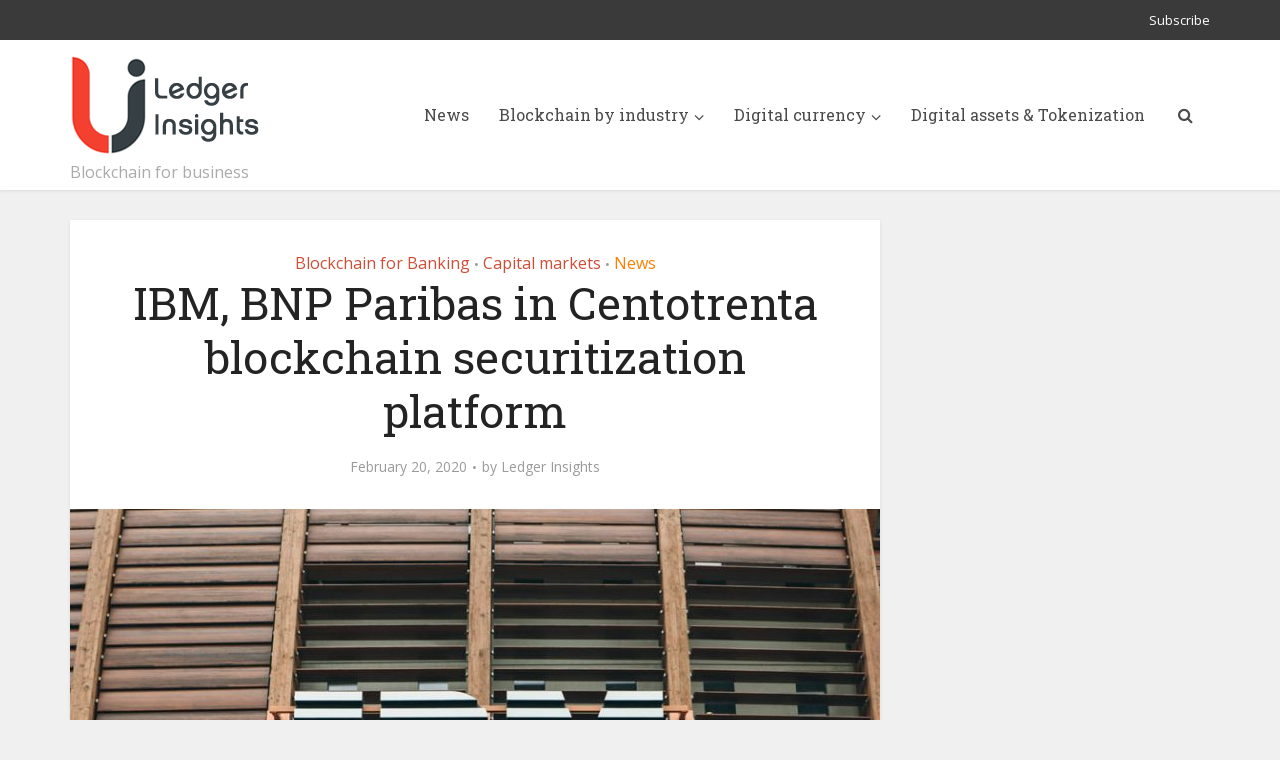

--- FILE ---
content_type: text/html; charset=UTF-8
request_url: https://www.ledgerinsights.com/blockchain-securitization-ibm-bnp-paribas-centotrenta/
body_size: 14194
content:
<!DOCTYPE html>
<html lang="en-US" class="no-js no-svg">

<head>

<meta http-equiv="Content-Type" content="text/html; charset=UTF-8" />
<meta name="viewport" content="user-scalable=yes, width=device-width, initial-scale=1.0, maximum-scale=1, minimum-scale=1">
<link rel="profile" href="https://gmpg.org/xfn/11" />
<!-- Google Tag Manager -->
<script>(function(w,d,s,l,i){w[l]=w[l]||[];w[l].push({'gtm.start':
new Date().getTime(),event:'gtm.js'});var f=d.getElementsByTagName(s)[0],
j=d.createElement(s),dl=l!='dataLayer'?'&l='+l:'';j.async=true;j.src=
'https://www.googletagmanager.com/gtm.js?id='+i+dl;f.parentNode.insertBefore(j,f);
})(window,document,'script','dataLayer','GTM-W7SMZ5Q');</script>
<!-- End Google Tag Manager -->

<meta name='robots' content='index, follow, max-image-preview:large, max-snippet:-1, max-video-preview:-1' />

	<!-- This site is optimized with the Yoast SEO plugin v26.7 - https://yoast.com/wordpress/plugins/seo/ -->
	<title>IBM, BNP Paribas in Centotrenta blockchain securitization platform - Ledger Insights - blockchain for enterprise</title>
	<meta name="description" content="Today it was announced IBM&#039;s enterprise blockchain is being used in a new platform for securitizing credit. Italian firm Centotrenta Servicing has built a" />
	<link rel="canonical" href="https://www.ledgerinsights.com/blockchain-securitization-ibm-bnp-paribas-centotrenta/" />
	<meta property="og:locale" content="en_US" />
	<meta property="og:type" content="article" />
	<meta property="og:title" content="IBM, BNP Paribas in Centotrenta blockchain securitization platform - Ledger Insights - blockchain for enterprise" />
	<meta property="og:description" content="Today it was announced IBM&#039;s enterprise blockchain is being used in a new platform for securitizing credit. Italian firm Centotrenta Servicing has built a" />
	<meta property="og:url" content="https://www.ledgerinsights.com/blockchain-securitization-ibm-bnp-paribas-centotrenta/" />
	<meta property="og:site_name" content="Ledger Insights - blockchain for enterprise" />
	<meta property="article:published_time" content="2020-02-20T14:44:12+00:00" />
	<meta property="article:modified_time" content="2024-01-22T11:59:39+00:00" />
	<meta property="og:image" content="https://www.ledgerinsights.com/wp-content/uploads/2020/02/IBM.5.jpg" />
	<meta property="og:image:width" content="850" />
	<meta property="og:image:height" content="550" />
	<meta property="og:image:type" content="image/jpeg" />
	<meta name="author" content="Ledger Insights" />
	<meta name="twitter:card" content="summary_large_image" />
	<meta name="twitter:creator" content="@LedgerInsights" />
	<meta name="twitter:site" content="@LedgerInsights" />
	<meta name="twitter:label1" content="Written by" />
	<meta name="twitter:data1" content="Ledger Insights" />
	<meta name="twitter:label2" content="Est. reading time" />
	<meta name="twitter:data2" content="3 minutes" />
	<script type="application/ld+json" class="yoast-schema-graph">{"@context":"https://schema.org","@graph":[{"@type":"Article","@id":"https://www.ledgerinsights.com/blockchain-securitization-ibm-bnp-paribas-centotrenta/#article","isPartOf":{"@id":"https://www.ledgerinsights.com/blockchain-securitization-ibm-bnp-paribas-centotrenta/"},"author":{"name":"Ledger Insights","@id":"https://www.ledgerinsights.com/#/schema/person/4a0bc2226855b3c05bd4ac1f546a846c"},"headline":"IBM, BNP Paribas in Centotrenta blockchain securitization platform","datePublished":"2020-02-20T14:44:12+00:00","dateModified":"2024-01-22T11:59:39+00:00","mainEntityOfPage":{"@id":"https://www.ledgerinsights.com/blockchain-securitization-ibm-bnp-paribas-centotrenta/"},"wordCount":477,"publisher":{"@id":"https://www.ledgerinsights.com/#organization"},"image":{"@id":"https://www.ledgerinsights.com/blockchain-securitization-ibm-bnp-paribas-centotrenta/#primaryimage"},"thumbnailUrl":"https://www.ledgerinsights.com/wp-content/uploads/2020/02/IBM.5.jpg","keywords":["asset backed securities","BNP Paribas","centotrenta servicing","IBM","securitization","tokenization"],"articleSection":["Blockchain for Banking","Capital markets","News"],"inLanguage":"en-US","copyrightYear":"2020","copyrightHolder":{"@id":"https://www.ledgerinsights.com/#organization"}},{"@type":"WebPage","@id":"https://www.ledgerinsights.com/blockchain-securitization-ibm-bnp-paribas-centotrenta/","url":"https://www.ledgerinsights.com/blockchain-securitization-ibm-bnp-paribas-centotrenta/","name":"IBM, BNP Paribas in Centotrenta blockchain securitization platform - Ledger Insights - blockchain for enterprise","isPartOf":{"@id":"https://www.ledgerinsights.com/#website"},"primaryImageOfPage":{"@id":"https://www.ledgerinsights.com/blockchain-securitization-ibm-bnp-paribas-centotrenta/#primaryimage"},"image":{"@id":"https://www.ledgerinsights.com/blockchain-securitization-ibm-bnp-paribas-centotrenta/#primaryimage"},"thumbnailUrl":"https://www.ledgerinsights.com/wp-content/uploads/2020/02/IBM.5.jpg","datePublished":"2020-02-20T14:44:12+00:00","dateModified":"2024-01-22T11:59:39+00:00","description":"Today it was announced IBM's enterprise blockchain is being used in a new platform for securitizing credit. Italian firm Centotrenta Servicing has built a","breadcrumb":{"@id":"https://www.ledgerinsights.com/blockchain-securitization-ibm-bnp-paribas-centotrenta/#breadcrumb"},"inLanguage":"en-US","potentialAction":[{"@type":"ReadAction","target":["https://www.ledgerinsights.com/blockchain-securitization-ibm-bnp-paribas-centotrenta/"]}]},{"@type":"ImageObject","inLanguage":"en-US","@id":"https://www.ledgerinsights.com/blockchain-securitization-ibm-bnp-paribas-centotrenta/#primaryimage","url":"https://www.ledgerinsights.com/wp-content/uploads/2020/02/IBM.5.jpg","contentUrl":"https://www.ledgerinsights.com/wp-content/uploads/2020/02/IBM.5.jpg","width":850,"height":550,"caption":"IBM"},{"@type":"BreadcrumbList","@id":"https://www.ledgerinsights.com/blockchain-securitization-ibm-bnp-paribas-centotrenta/#breadcrumb","itemListElement":[{"@type":"ListItem","position":1,"name":"Home","item":"https://ledgerinsights.com/"},{"@type":"ListItem","position":2,"name":"News","item":"https://www.ledgerinsights.com/news/"},{"@type":"ListItem","position":3,"name":"IBM, BNP Paribas in Centotrenta blockchain securitization platform"}]},{"@type":"WebSite","@id":"https://www.ledgerinsights.com/#website","url":"https://www.ledgerinsights.com/","name":"Ledger Insights - blockchain for enterprise","description":"Blockchain for business","publisher":{"@id":"https://www.ledgerinsights.com/#organization"},"potentialAction":[{"@type":"SearchAction","target":{"@type":"EntryPoint","urlTemplate":"https://www.ledgerinsights.com/?s={search_term_string}"},"query-input":{"@type":"PropertyValueSpecification","valueRequired":true,"valueName":"search_term_string"}}],"inLanguage":"en-US"},{"@type":"Organization","@id":"https://www.ledgerinsights.com/#organization","name":"Ledger Insights","url":"https://www.ledgerinsights.com/","logo":{"@type":"ImageObject","inLanguage":"en-US","@id":"https://www.ledgerinsights.com/#/schema/logo/image/","url":"https://www.ledgerinsights.com/wp-content/uploads/2018/01/LI-notagline2-1.png","contentUrl":"https://www.ledgerinsights.com/wp-content/uploads/2018/01/LI-notagline2-1.png","width":190,"height":100,"caption":"Ledger Insights"},"image":{"@id":"https://www.ledgerinsights.com/#/schema/logo/image/"},"sameAs":["https://x.com/LedgerInsights"]},{"@type":"Person","@id":"https://www.ledgerinsights.com/#/schema/person/4a0bc2226855b3c05bd4ac1f546a846c","name":"Ledger Insights","image":{"@type":"ImageObject","inLanguage":"en-US","@id":"https://www.ledgerinsights.com/#/schema/person/image/","url":"https://secure.gravatar.com/avatar/005e8ab43a67f9d24818de5b9d2c6b050159880f12b8f3e09a2e403ee86c2fc8?s=96&d=mm&r=g","contentUrl":"https://secure.gravatar.com/avatar/005e8ab43a67f9d24818de5b9d2c6b050159880f12b8f3e09a2e403ee86c2fc8?s=96&d=mm&r=g","caption":"Ledger Insights"},"url":"https://www.ledgerinsights.com/author/staff1/"}]}</script>
	<!-- / Yoast SEO plugin. -->


<link rel='dns-prefetch' href='//fonts.googleapis.com' />
<link rel="alternate" type="application/rss+xml" title="Ledger Insights - blockchain for enterprise &raquo; Feed" href="https://www.ledgerinsights.com/feed/" />
<link rel="alternate" type="application/rss+xml" title="Ledger Insights - blockchain for enterprise &raquo; Comments Feed" href="https://www.ledgerinsights.com/comments/feed/" />
<link rel="alternate" title="oEmbed (JSON)" type="application/json+oembed" href="https://www.ledgerinsights.com/wp-json/oembed/1.0/embed?url=https%3A%2F%2Fwww.ledgerinsights.com%2Fblockchain-securitization-ibm-bnp-paribas-centotrenta%2F" />
<link rel="alternate" title="oEmbed (XML)" type="text/xml+oembed" href="https://www.ledgerinsights.com/wp-json/oembed/1.0/embed?url=https%3A%2F%2Fwww.ledgerinsights.com%2Fblockchain-securitization-ibm-bnp-paribas-centotrenta%2F&#038;format=xml" />
<style id='wp-img-auto-sizes-contain-inline-css' type='text/css'>
img:is([sizes=auto i],[sizes^="auto," i]){contain-intrinsic-size:3000px 1500px}
/*# sourceURL=wp-img-auto-sizes-contain-inline-css */
</style>
<style id='wp-block-library-inline-css' type='text/css'>
:root{--wp-block-synced-color:#7a00df;--wp-block-synced-color--rgb:122,0,223;--wp-bound-block-color:var(--wp-block-synced-color);--wp-editor-canvas-background:#ddd;--wp-admin-theme-color:#007cba;--wp-admin-theme-color--rgb:0,124,186;--wp-admin-theme-color-darker-10:#006ba1;--wp-admin-theme-color-darker-10--rgb:0,107,160.5;--wp-admin-theme-color-darker-20:#005a87;--wp-admin-theme-color-darker-20--rgb:0,90,135;--wp-admin-border-width-focus:2px}@media (min-resolution:192dpi){:root{--wp-admin-border-width-focus:1.5px}}.wp-element-button{cursor:pointer}:root .has-very-light-gray-background-color{background-color:#eee}:root .has-very-dark-gray-background-color{background-color:#313131}:root .has-very-light-gray-color{color:#eee}:root .has-very-dark-gray-color{color:#313131}:root .has-vivid-green-cyan-to-vivid-cyan-blue-gradient-background{background:linear-gradient(135deg,#00d084,#0693e3)}:root .has-purple-crush-gradient-background{background:linear-gradient(135deg,#34e2e4,#4721fb 50%,#ab1dfe)}:root .has-hazy-dawn-gradient-background{background:linear-gradient(135deg,#faaca8,#dad0ec)}:root .has-subdued-olive-gradient-background{background:linear-gradient(135deg,#fafae1,#67a671)}:root .has-atomic-cream-gradient-background{background:linear-gradient(135deg,#fdd79a,#004a59)}:root .has-nightshade-gradient-background{background:linear-gradient(135deg,#330968,#31cdcf)}:root .has-midnight-gradient-background{background:linear-gradient(135deg,#020381,#2874fc)}:root{--wp--preset--font-size--normal:16px;--wp--preset--font-size--huge:42px}.has-regular-font-size{font-size:1em}.has-larger-font-size{font-size:2.625em}.has-normal-font-size{font-size:var(--wp--preset--font-size--normal)}.has-huge-font-size{font-size:var(--wp--preset--font-size--huge)}.has-text-align-center{text-align:center}.has-text-align-left{text-align:left}.has-text-align-right{text-align:right}.has-fit-text{white-space:nowrap!important}#end-resizable-editor-section{display:none}.aligncenter{clear:both}.items-justified-left{justify-content:flex-start}.items-justified-center{justify-content:center}.items-justified-right{justify-content:flex-end}.items-justified-space-between{justify-content:space-between}.screen-reader-text{border:0;clip-path:inset(50%);height:1px;margin:-1px;overflow:hidden;padding:0;position:absolute;width:1px;word-wrap:normal!important}.screen-reader-text:focus{background-color:#ddd;clip-path:none;color:#444;display:block;font-size:1em;height:auto;left:5px;line-height:normal;padding:15px 23px 14px;text-decoration:none;top:5px;width:auto;z-index:100000}html :where(.has-border-color){border-style:solid}html :where([style*=border-top-color]){border-top-style:solid}html :where([style*=border-right-color]){border-right-style:solid}html :where([style*=border-bottom-color]){border-bottom-style:solid}html :where([style*=border-left-color]){border-left-style:solid}html :where([style*=border-width]){border-style:solid}html :where([style*=border-top-width]){border-top-style:solid}html :where([style*=border-right-width]){border-right-style:solid}html :where([style*=border-bottom-width]){border-bottom-style:solid}html :where([style*=border-left-width]){border-left-style:solid}html :where(img[class*=wp-image-]){height:auto;max-width:100%}:where(figure){margin:0 0 1em}html :where(.is-position-sticky){--wp-admin--admin-bar--position-offset:var(--wp-admin--admin-bar--height,0px)}@media screen and (max-width:600px){html :where(.is-position-sticky){--wp-admin--admin-bar--position-offset:0px}}

/*# sourceURL=wp-block-library-inline-css */
</style><style id='wp-block-image-inline-css' type='text/css'>
.wp-block-image>a,.wp-block-image>figure>a{display:inline-block}.wp-block-image img{box-sizing:border-box;height:auto;max-width:100%;vertical-align:bottom}@media not (prefers-reduced-motion){.wp-block-image img.hide{visibility:hidden}.wp-block-image img.show{animation:show-content-image .4s}}.wp-block-image[style*=border-radius] img,.wp-block-image[style*=border-radius]>a{border-radius:inherit}.wp-block-image.has-custom-border img{box-sizing:border-box}.wp-block-image.aligncenter{text-align:center}.wp-block-image.alignfull>a,.wp-block-image.alignwide>a{width:100%}.wp-block-image.alignfull img,.wp-block-image.alignwide img{height:auto;width:100%}.wp-block-image .aligncenter,.wp-block-image .alignleft,.wp-block-image .alignright,.wp-block-image.aligncenter,.wp-block-image.alignleft,.wp-block-image.alignright{display:table}.wp-block-image .aligncenter>figcaption,.wp-block-image .alignleft>figcaption,.wp-block-image .alignright>figcaption,.wp-block-image.aligncenter>figcaption,.wp-block-image.alignleft>figcaption,.wp-block-image.alignright>figcaption{caption-side:bottom;display:table-caption}.wp-block-image .alignleft{float:left;margin:.5em 1em .5em 0}.wp-block-image .alignright{float:right;margin:.5em 0 .5em 1em}.wp-block-image .aligncenter{margin-left:auto;margin-right:auto}.wp-block-image :where(figcaption){margin-bottom:1em;margin-top:.5em}.wp-block-image.is-style-circle-mask img{border-radius:9999px}@supports ((-webkit-mask-image:none) or (mask-image:none)) or (-webkit-mask-image:none){.wp-block-image.is-style-circle-mask img{border-radius:0;-webkit-mask-image:url('data:image/svg+xml;utf8,<svg viewBox="0 0 100 100" xmlns="http://www.w3.org/2000/svg"><circle cx="50" cy="50" r="50"/></svg>');mask-image:url('data:image/svg+xml;utf8,<svg viewBox="0 0 100 100" xmlns="http://www.w3.org/2000/svg"><circle cx="50" cy="50" r="50"/></svg>');mask-mode:alpha;-webkit-mask-position:center;mask-position:center;-webkit-mask-repeat:no-repeat;mask-repeat:no-repeat;-webkit-mask-size:contain;mask-size:contain}}:root :where(.wp-block-image.is-style-rounded img,.wp-block-image .is-style-rounded img){border-radius:9999px}.wp-block-image figure{margin:0}.wp-lightbox-container{display:flex;flex-direction:column;position:relative}.wp-lightbox-container img{cursor:zoom-in}.wp-lightbox-container img:hover+button{opacity:1}.wp-lightbox-container button{align-items:center;backdrop-filter:blur(16px) saturate(180%);background-color:#5a5a5a40;border:none;border-radius:4px;cursor:zoom-in;display:flex;height:20px;justify-content:center;opacity:0;padding:0;position:absolute;right:16px;text-align:center;top:16px;width:20px;z-index:100}@media not (prefers-reduced-motion){.wp-lightbox-container button{transition:opacity .2s ease}}.wp-lightbox-container button:focus-visible{outline:3px auto #5a5a5a40;outline:3px auto -webkit-focus-ring-color;outline-offset:3px}.wp-lightbox-container button:hover{cursor:pointer;opacity:1}.wp-lightbox-container button:focus{opacity:1}.wp-lightbox-container button:focus,.wp-lightbox-container button:hover,.wp-lightbox-container button:not(:hover):not(:active):not(.has-background){background-color:#5a5a5a40;border:none}.wp-lightbox-overlay{box-sizing:border-box;cursor:zoom-out;height:100vh;left:0;overflow:hidden;position:fixed;top:0;visibility:hidden;width:100%;z-index:100000}.wp-lightbox-overlay .close-button{align-items:center;cursor:pointer;display:flex;justify-content:center;min-height:40px;min-width:40px;padding:0;position:absolute;right:calc(env(safe-area-inset-right) + 16px);top:calc(env(safe-area-inset-top) + 16px);z-index:5000000}.wp-lightbox-overlay .close-button:focus,.wp-lightbox-overlay .close-button:hover,.wp-lightbox-overlay .close-button:not(:hover):not(:active):not(.has-background){background:none;border:none}.wp-lightbox-overlay .lightbox-image-container{height:var(--wp--lightbox-container-height);left:50%;overflow:hidden;position:absolute;top:50%;transform:translate(-50%,-50%);transform-origin:top left;width:var(--wp--lightbox-container-width);z-index:9999999999}.wp-lightbox-overlay .wp-block-image{align-items:center;box-sizing:border-box;display:flex;height:100%;justify-content:center;margin:0;position:relative;transform-origin:0 0;width:100%;z-index:3000000}.wp-lightbox-overlay .wp-block-image img{height:var(--wp--lightbox-image-height);min-height:var(--wp--lightbox-image-height);min-width:var(--wp--lightbox-image-width);width:var(--wp--lightbox-image-width)}.wp-lightbox-overlay .wp-block-image figcaption{display:none}.wp-lightbox-overlay button{background:none;border:none}.wp-lightbox-overlay .scrim{background-color:#fff;height:100%;opacity:.9;position:absolute;width:100%;z-index:2000000}.wp-lightbox-overlay.active{visibility:visible}@media not (prefers-reduced-motion){.wp-lightbox-overlay.active{animation:turn-on-visibility .25s both}.wp-lightbox-overlay.active img{animation:turn-on-visibility .35s both}.wp-lightbox-overlay.show-closing-animation:not(.active){animation:turn-off-visibility .35s both}.wp-lightbox-overlay.show-closing-animation:not(.active) img{animation:turn-off-visibility .25s both}.wp-lightbox-overlay.zoom.active{animation:none;opacity:1;visibility:visible}.wp-lightbox-overlay.zoom.active .lightbox-image-container{animation:lightbox-zoom-in .4s}.wp-lightbox-overlay.zoom.active .lightbox-image-container img{animation:none}.wp-lightbox-overlay.zoom.active .scrim{animation:turn-on-visibility .4s forwards}.wp-lightbox-overlay.zoom.show-closing-animation:not(.active){animation:none}.wp-lightbox-overlay.zoom.show-closing-animation:not(.active) .lightbox-image-container{animation:lightbox-zoom-out .4s}.wp-lightbox-overlay.zoom.show-closing-animation:not(.active) .lightbox-image-container img{animation:none}.wp-lightbox-overlay.zoom.show-closing-animation:not(.active) .scrim{animation:turn-off-visibility .4s forwards}}@keyframes show-content-image{0%{visibility:hidden}99%{visibility:hidden}to{visibility:visible}}@keyframes turn-on-visibility{0%{opacity:0}to{opacity:1}}@keyframes turn-off-visibility{0%{opacity:1;visibility:visible}99%{opacity:0;visibility:visible}to{opacity:0;visibility:hidden}}@keyframes lightbox-zoom-in{0%{transform:translate(calc((-100vw + var(--wp--lightbox-scrollbar-width))/2 + var(--wp--lightbox-initial-left-position)),calc(-50vh + var(--wp--lightbox-initial-top-position))) scale(var(--wp--lightbox-scale))}to{transform:translate(-50%,-50%) scale(1)}}@keyframes lightbox-zoom-out{0%{transform:translate(-50%,-50%) scale(1);visibility:visible}99%{visibility:visible}to{transform:translate(calc((-100vw + var(--wp--lightbox-scrollbar-width))/2 + var(--wp--lightbox-initial-left-position)),calc(-50vh + var(--wp--lightbox-initial-top-position))) scale(var(--wp--lightbox-scale));visibility:hidden}}
/*# sourceURL=https://www.ledgerinsights.com/wp-includes/blocks/image/style.min.css */
</style>
<style id='wp-block-columns-inline-css' type='text/css'>
.wp-block-columns{box-sizing:border-box;display:flex;flex-wrap:wrap!important}@media (min-width:782px){.wp-block-columns{flex-wrap:nowrap!important}}.wp-block-columns{align-items:normal!important}.wp-block-columns.are-vertically-aligned-top{align-items:flex-start}.wp-block-columns.are-vertically-aligned-center{align-items:center}.wp-block-columns.are-vertically-aligned-bottom{align-items:flex-end}@media (max-width:781px){.wp-block-columns:not(.is-not-stacked-on-mobile)>.wp-block-column{flex-basis:100%!important}}@media (min-width:782px){.wp-block-columns:not(.is-not-stacked-on-mobile)>.wp-block-column{flex-basis:0;flex-grow:1}.wp-block-columns:not(.is-not-stacked-on-mobile)>.wp-block-column[style*=flex-basis]{flex-grow:0}}.wp-block-columns.is-not-stacked-on-mobile{flex-wrap:nowrap!important}.wp-block-columns.is-not-stacked-on-mobile>.wp-block-column{flex-basis:0;flex-grow:1}.wp-block-columns.is-not-stacked-on-mobile>.wp-block-column[style*=flex-basis]{flex-grow:0}:where(.wp-block-columns){margin-bottom:1.75em}:where(.wp-block-columns.has-background){padding:1.25em 2.375em}.wp-block-column{flex-grow:1;min-width:0;overflow-wrap:break-word;word-break:break-word}.wp-block-column.is-vertically-aligned-top{align-self:flex-start}.wp-block-column.is-vertically-aligned-center{align-self:center}.wp-block-column.is-vertically-aligned-bottom{align-self:flex-end}.wp-block-column.is-vertically-aligned-stretch{align-self:stretch}.wp-block-column.is-vertically-aligned-bottom,.wp-block-column.is-vertically-aligned-center,.wp-block-column.is-vertically-aligned-top{width:100%}
/*# sourceURL=https://www.ledgerinsights.com/wp-includes/blocks/columns/style.min.css */
</style>
<style id='wp-block-paragraph-inline-css' type='text/css'>
.is-small-text{font-size:.875em}.is-regular-text{font-size:1em}.is-large-text{font-size:2.25em}.is-larger-text{font-size:3em}.has-drop-cap:not(:focus):first-letter{float:left;font-size:8.4em;font-style:normal;font-weight:100;line-height:.68;margin:.05em .1em 0 0;text-transform:uppercase}body.rtl .has-drop-cap:not(:focus):first-letter{float:none;margin-left:.1em}p.has-drop-cap.has-background{overflow:hidden}:root :where(p.has-background){padding:1.25em 2.375em}:where(p.has-text-color:not(.has-link-color)) a{color:inherit}p.has-text-align-left[style*="writing-mode:vertical-lr"],p.has-text-align-right[style*="writing-mode:vertical-rl"]{rotate:180deg}
/*# sourceURL=https://www.ledgerinsights.com/wp-includes/blocks/paragraph/style.min.css */
</style>
<style id='global-styles-inline-css' type='text/css'>
:root{--wp--preset--aspect-ratio--square: 1;--wp--preset--aspect-ratio--4-3: 4/3;--wp--preset--aspect-ratio--3-4: 3/4;--wp--preset--aspect-ratio--3-2: 3/2;--wp--preset--aspect-ratio--2-3: 2/3;--wp--preset--aspect-ratio--16-9: 16/9;--wp--preset--aspect-ratio--9-16: 9/16;--wp--preset--color--black: #000000;--wp--preset--color--cyan-bluish-gray: #abb8c3;--wp--preset--color--white: #ffffff;--wp--preset--color--pale-pink: #f78da7;--wp--preset--color--vivid-red: #cf2e2e;--wp--preset--color--luminous-vivid-orange: #ff6900;--wp--preset--color--luminous-vivid-amber: #fcb900;--wp--preset--color--light-green-cyan: #7bdcb5;--wp--preset--color--vivid-green-cyan: #00d084;--wp--preset--color--pale-cyan-blue: #8ed1fc;--wp--preset--color--vivid-cyan-blue: #0693e3;--wp--preset--color--vivid-purple: #9b51e0;--wp--preset--color--vce-acc: #cf4d35;--wp--preset--color--vce-meta: #9b9b9b;--wp--preset--color--vce-txt: #444444;--wp--preset--color--vce-bg: #ffffff;--wp--preset--color--vce-cat-0: ;--wp--preset--color--vce-cat-41: #ff7f00;--wp--preset--color--vce-cat-42: #a8006d;--wp--preset--color--vce-cat-43: #900c3e;--wp--preset--color--vce-cat-7: #ffc300;--wp--preset--color--vce-cat-44: #f4402f;--wp--preset--color--vce-cat-45: #f4402f;--wp--preset--color--vce-cat-46: #c70039;--wp--preset--color--vce-cat-47: #900c3e;--wp--preset--gradient--vivid-cyan-blue-to-vivid-purple: linear-gradient(135deg,rgb(6,147,227) 0%,rgb(155,81,224) 100%);--wp--preset--gradient--light-green-cyan-to-vivid-green-cyan: linear-gradient(135deg,rgb(122,220,180) 0%,rgb(0,208,130) 100%);--wp--preset--gradient--luminous-vivid-amber-to-luminous-vivid-orange: linear-gradient(135deg,rgb(252,185,0) 0%,rgb(255,105,0) 100%);--wp--preset--gradient--luminous-vivid-orange-to-vivid-red: linear-gradient(135deg,rgb(255,105,0) 0%,rgb(207,46,46) 100%);--wp--preset--gradient--very-light-gray-to-cyan-bluish-gray: linear-gradient(135deg,rgb(238,238,238) 0%,rgb(169,184,195) 100%);--wp--preset--gradient--cool-to-warm-spectrum: linear-gradient(135deg,rgb(74,234,220) 0%,rgb(151,120,209) 20%,rgb(207,42,186) 40%,rgb(238,44,130) 60%,rgb(251,105,98) 80%,rgb(254,248,76) 100%);--wp--preset--gradient--blush-light-purple: linear-gradient(135deg,rgb(255,206,236) 0%,rgb(152,150,240) 100%);--wp--preset--gradient--blush-bordeaux: linear-gradient(135deg,rgb(254,205,165) 0%,rgb(254,45,45) 50%,rgb(107,0,62) 100%);--wp--preset--gradient--luminous-dusk: linear-gradient(135deg,rgb(255,203,112) 0%,rgb(199,81,192) 50%,rgb(65,88,208) 100%);--wp--preset--gradient--pale-ocean: linear-gradient(135deg,rgb(255,245,203) 0%,rgb(182,227,212) 50%,rgb(51,167,181) 100%);--wp--preset--gradient--electric-grass: linear-gradient(135deg,rgb(202,248,128) 0%,rgb(113,206,126) 100%);--wp--preset--gradient--midnight: linear-gradient(135deg,rgb(2,3,129) 0%,rgb(40,116,252) 100%);--wp--preset--font-size--small: 13px;--wp--preset--font-size--medium: 20px;--wp--preset--font-size--large: 21px;--wp--preset--font-size--x-large: 42px;--wp--preset--font-size--normal: 16px;--wp--preset--font-size--huge: 28px;--wp--preset--spacing--20: 0.44rem;--wp--preset--spacing--30: 0.67rem;--wp--preset--spacing--40: 1rem;--wp--preset--spacing--50: 1.5rem;--wp--preset--spacing--60: 2.25rem;--wp--preset--spacing--70: 3.38rem;--wp--preset--spacing--80: 5.06rem;--wp--preset--shadow--natural: 6px 6px 9px rgba(0, 0, 0, 0.2);--wp--preset--shadow--deep: 12px 12px 50px rgba(0, 0, 0, 0.4);--wp--preset--shadow--sharp: 6px 6px 0px rgba(0, 0, 0, 0.2);--wp--preset--shadow--outlined: 6px 6px 0px -3px rgb(255, 255, 255), 6px 6px rgb(0, 0, 0);--wp--preset--shadow--crisp: 6px 6px 0px rgb(0, 0, 0);}:root :where(.is-layout-flow) > :first-child{margin-block-start: 0;}:root :where(.is-layout-flow) > :last-child{margin-block-end: 0;}:root :where(.is-layout-flow) > *{margin-block-start: 24px;margin-block-end: 0;}:root :where(.is-layout-constrained) > :first-child{margin-block-start: 0;}:root :where(.is-layout-constrained) > :last-child{margin-block-end: 0;}:root :where(.is-layout-constrained) > *{margin-block-start: 24px;margin-block-end: 0;}:root :where(.is-layout-flex){gap: 24px;}:root :where(.is-layout-grid){gap: 24px;}body .is-layout-flex{display: flex;}.is-layout-flex{flex-wrap: wrap;align-items: center;}.is-layout-flex > :is(*, div){margin: 0;}body .is-layout-grid{display: grid;}.is-layout-grid > :is(*, div){margin: 0;}.has-black-color{color: var(--wp--preset--color--black) !important;}.has-cyan-bluish-gray-color{color: var(--wp--preset--color--cyan-bluish-gray) !important;}.has-white-color{color: var(--wp--preset--color--white) !important;}.has-pale-pink-color{color: var(--wp--preset--color--pale-pink) !important;}.has-vivid-red-color{color: var(--wp--preset--color--vivid-red) !important;}.has-luminous-vivid-orange-color{color: var(--wp--preset--color--luminous-vivid-orange) !important;}.has-luminous-vivid-amber-color{color: var(--wp--preset--color--luminous-vivid-amber) !important;}.has-light-green-cyan-color{color: var(--wp--preset--color--light-green-cyan) !important;}.has-vivid-green-cyan-color{color: var(--wp--preset--color--vivid-green-cyan) !important;}.has-pale-cyan-blue-color{color: var(--wp--preset--color--pale-cyan-blue) !important;}.has-vivid-cyan-blue-color{color: var(--wp--preset--color--vivid-cyan-blue) !important;}.has-vivid-purple-color{color: var(--wp--preset--color--vivid-purple) !important;}.has-vce-acc-color{color: var(--wp--preset--color--vce-acc) !important;}.has-vce-meta-color{color: var(--wp--preset--color--vce-meta) !important;}.has-vce-txt-color{color: var(--wp--preset--color--vce-txt) !important;}.has-vce-bg-color{color: var(--wp--preset--color--vce-bg) !important;}.has-vce-cat-0-color{color: var(--wp--preset--color--vce-cat-0) !important;}.has-vce-cat-41-color{color: var(--wp--preset--color--vce-cat-41) !important;}.has-vce-cat-42-color{color: var(--wp--preset--color--vce-cat-42) !important;}.has-vce-cat-43-color{color: var(--wp--preset--color--vce-cat-43) !important;}.has-vce-cat-7-color{color: var(--wp--preset--color--vce-cat-7) !important;}.has-vce-cat-44-color{color: var(--wp--preset--color--vce-cat-44) !important;}.has-vce-cat-45-color{color: var(--wp--preset--color--vce-cat-45) !important;}.has-vce-cat-46-color{color: var(--wp--preset--color--vce-cat-46) !important;}.has-vce-cat-47-color{color: var(--wp--preset--color--vce-cat-47) !important;}.has-black-background-color{background-color: var(--wp--preset--color--black) !important;}.has-cyan-bluish-gray-background-color{background-color: var(--wp--preset--color--cyan-bluish-gray) !important;}.has-white-background-color{background-color: var(--wp--preset--color--white) !important;}.has-pale-pink-background-color{background-color: var(--wp--preset--color--pale-pink) !important;}.has-vivid-red-background-color{background-color: var(--wp--preset--color--vivid-red) !important;}.has-luminous-vivid-orange-background-color{background-color: var(--wp--preset--color--luminous-vivid-orange) !important;}.has-luminous-vivid-amber-background-color{background-color: var(--wp--preset--color--luminous-vivid-amber) !important;}.has-light-green-cyan-background-color{background-color: var(--wp--preset--color--light-green-cyan) !important;}.has-vivid-green-cyan-background-color{background-color: var(--wp--preset--color--vivid-green-cyan) !important;}.has-pale-cyan-blue-background-color{background-color: var(--wp--preset--color--pale-cyan-blue) !important;}.has-vivid-cyan-blue-background-color{background-color: var(--wp--preset--color--vivid-cyan-blue) !important;}.has-vivid-purple-background-color{background-color: var(--wp--preset--color--vivid-purple) !important;}.has-vce-acc-background-color{background-color: var(--wp--preset--color--vce-acc) !important;}.has-vce-meta-background-color{background-color: var(--wp--preset--color--vce-meta) !important;}.has-vce-txt-background-color{background-color: var(--wp--preset--color--vce-txt) !important;}.has-vce-bg-background-color{background-color: var(--wp--preset--color--vce-bg) !important;}.has-vce-cat-0-background-color{background-color: var(--wp--preset--color--vce-cat-0) !important;}.has-vce-cat-41-background-color{background-color: var(--wp--preset--color--vce-cat-41) !important;}.has-vce-cat-42-background-color{background-color: var(--wp--preset--color--vce-cat-42) !important;}.has-vce-cat-43-background-color{background-color: var(--wp--preset--color--vce-cat-43) !important;}.has-vce-cat-7-background-color{background-color: var(--wp--preset--color--vce-cat-7) !important;}.has-vce-cat-44-background-color{background-color: var(--wp--preset--color--vce-cat-44) !important;}.has-vce-cat-45-background-color{background-color: var(--wp--preset--color--vce-cat-45) !important;}.has-vce-cat-46-background-color{background-color: var(--wp--preset--color--vce-cat-46) !important;}.has-vce-cat-47-background-color{background-color: var(--wp--preset--color--vce-cat-47) !important;}.has-black-border-color{border-color: var(--wp--preset--color--black) !important;}.has-cyan-bluish-gray-border-color{border-color: var(--wp--preset--color--cyan-bluish-gray) !important;}.has-white-border-color{border-color: var(--wp--preset--color--white) !important;}.has-pale-pink-border-color{border-color: var(--wp--preset--color--pale-pink) !important;}.has-vivid-red-border-color{border-color: var(--wp--preset--color--vivid-red) !important;}.has-luminous-vivid-orange-border-color{border-color: var(--wp--preset--color--luminous-vivid-orange) !important;}.has-luminous-vivid-amber-border-color{border-color: var(--wp--preset--color--luminous-vivid-amber) !important;}.has-light-green-cyan-border-color{border-color: var(--wp--preset--color--light-green-cyan) !important;}.has-vivid-green-cyan-border-color{border-color: var(--wp--preset--color--vivid-green-cyan) !important;}.has-pale-cyan-blue-border-color{border-color: var(--wp--preset--color--pale-cyan-blue) !important;}.has-vivid-cyan-blue-border-color{border-color: var(--wp--preset--color--vivid-cyan-blue) !important;}.has-vivid-purple-border-color{border-color: var(--wp--preset--color--vivid-purple) !important;}.has-vce-acc-border-color{border-color: var(--wp--preset--color--vce-acc) !important;}.has-vce-meta-border-color{border-color: var(--wp--preset--color--vce-meta) !important;}.has-vce-txt-border-color{border-color: var(--wp--preset--color--vce-txt) !important;}.has-vce-bg-border-color{border-color: var(--wp--preset--color--vce-bg) !important;}.has-vce-cat-0-border-color{border-color: var(--wp--preset--color--vce-cat-0) !important;}.has-vce-cat-41-border-color{border-color: var(--wp--preset--color--vce-cat-41) !important;}.has-vce-cat-42-border-color{border-color: var(--wp--preset--color--vce-cat-42) !important;}.has-vce-cat-43-border-color{border-color: var(--wp--preset--color--vce-cat-43) !important;}.has-vce-cat-7-border-color{border-color: var(--wp--preset--color--vce-cat-7) !important;}.has-vce-cat-44-border-color{border-color: var(--wp--preset--color--vce-cat-44) !important;}.has-vce-cat-45-border-color{border-color: var(--wp--preset--color--vce-cat-45) !important;}.has-vce-cat-46-border-color{border-color: var(--wp--preset--color--vce-cat-46) !important;}.has-vce-cat-47-border-color{border-color: var(--wp--preset--color--vce-cat-47) !important;}.has-vivid-cyan-blue-to-vivid-purple-gradient-background{background: var(--wp--preset--gradient--vivid-cyan-blue-to-vivid-purple) !important;}.has-light-green-cyan-to-vivid-green-cyan-gradient-background{background: var(--wp--preset--gradient--light-green-cyan-to-vivid-green-cyan) !important;}.has-luminous-vivid-amber-to-luminous-vivid-orange-gradient-background{background: var(--wp--preset--gradient--luminous-vivid-amber-to-luminous-vivid-orange) !important;}.has-luminous-vivid-orange-to-vivid-red-gradient-background{background: var(--wp--preset--gradient--luminous-vivid-orange-to-vivid-red) !important;}.has-very-light-gray-to-cyan-bluish-gray-gradient-background{background: var(--wp--preset--gradient--very-light-gray-to-cyan-bluish-gray) !important;}.has-cool-to-warm-spectrum-gradient-background{background: var(--wp--preset--gradient--cool-to-warm-spectrum) !important;}.has-blush-light-purple-gradient-background{background: var(--wp--preset--gradient--blush-light-purple) !important;}.has-blush-bordeaux-gradient-background{background: var(--wp--preset--gradient--blush-bordeaux) !important;}.has-luminous-dusk-gradient-background{background: var(--wp--preset--gradient--luminous-dusk) !important;}.has-pale-ocean-gradient-background{background: var(--wp--preset--gradient--pale-ocean) !important;}.has-electric-grass-gradient-background{background: var(--wp--preset--gradient--electric-grass) !important;}.has-midnight-gradient-background{background: var(--wp--preset--gradient--midnight) !important;}.has-small-font-size{font-size: var(--wp--preset--font-size--small) !important;}.has-medium-font-size{font-size: var(--wp--preset--font-size--medium) !important;}.has-large-font-size{font-size: var(--wp--preset--font-size--large) !important;}.has-x-large-font-size{font-size: var(--wp--preset--font-size--x-large) !important;}.has-normal-font-size{font-size: var(--wp--preset--font-size--normal) !important;}.has-huge-font-size{font-size: var(--wp--preset--font-size--huge) !important;}
/*# sourceURL=global-styles-inline-css */
</style>
<style id='core-block-supports-inline-css' type='text/css'>
.wp-container-core-columns-is-layout-be592af6{flex-wrap:nowrap;}.wp-container-core-columns-is-layout-28f84493{flex-wrap:nowrap;}
/*# sourceURL=core-block-supports-inline-css */
</style>

<style id='classic-theme-styles-inline-css' type='text/css'>
/*! This file is auto-generated */
.wp-block-button__link{color:#fff;background-color:#32373c;border-radius:9999px;box-shadow:none;text-decoration:none;padding:calc(.667em + 2px) calc(1.333em + 2px);font-size:1.125em}.wp-block-file__button{background:#32373c;color:#fff;text-decoration:none}
/*# sourceURL=/wp-includes/css/classic-themes.min.css */
</style>
<link rel='stylesheet' id='wpo_min-header-0-css' href='https://www.ledgerinsights.com/wp-content/cache/wpo-minify/1769441342/assets/wpo-minify-header-a6e34618.min.css' type='text/css' media='all' />
<script type="text/javascript" src="https://www.ledgerinsights.com/wp-content/cache/wpo-minify/1769441342/assets/wpo-minify-header-7baf0e53.min.js" id="wpo_min-header-0-js"></script>
<link rel="https://api.w.org/" href="https://www.ledgerinsights.com/wp-json/" /><link rel="alternate" title="JSON" type="application/json" href="https://www.ledgerinsights.com/wp-json/wp/v2/posts/11619" />
<link rel='shortlink' href='https://www.ledgerinsights.com/?p=11619' />
<meta name="generator" content="Redux 4.5.10" /><style>
        .content-gate a:hover {
            transform: translateY(-2px);
            transition: all 0.3s ease;
        }
        @media (max-width: 768px) {
            .content-gate {
                padding: 20px !important;
                margin: 15px 0 !important;
            }
            .content-gate a {
                display: block !important;
                margin: 10px 0 !important;
            }
        }
        </style><link rel="icon" href="https://www.ledgerinsights.com/wp-content/uploads/2025/10/LI-logo-favicon-red-150x150.png" sizes="32x32" />
<link rel="icon" href="https://www.ledgerinsights.com/wp-content/uploads/2025/10/LI-logo-favicon-red-300x300.png" sizes="192x192" />
<link rel="apple-touch-icon" href="https://www.ledgerinsights.com/wp-content/uploads/2025/10/LI-logo-favicon-red-300x300.png" />
<meta name="msapplication-TileImage" content="https://www.ledgerinsights.com/wp-content/uploads/2025/10/LI-logo-favicon-red-300x300.png" />
</head>

<body class="wp-singular post-template-default single single-post postid-11619 single-format-standard wp-embed-responsive wp-theme-voice wp-child-theme-voice-child vce-sid-right voice-v_3_0_3 voice-child">

<!-- Google Tag Manager (noscript) -->
<noscript><iframe src="https://www.googletagmanager.com/ns.html?id=GTM-W7SMZ5Q"
height="0" width="0" style="display:none;visibility:hidden"></iframe></noscript>
<!-- End Google Tag Manager (noscript) -->


<div id="vce-main">

<header id="header" class="main-header">
	<div class="top-header">
	<div class="container">

				
					<div class="vce-wrap-right">
					<ul id="vce_top_navigation_menu" class="top-nav-menu"><li id="menu-item-40745" class="menu-item menu-item-type-custom menu-item-object-custom menu-item-40745"><a href="https://pro.ledgerinsights.com/pricing/">Subscribe</a></li>
</ul>			</div>
		
		


	</div>
</div><div class="container header-main-area header-3-wrapper">	
		<div class="vce-res-nav">
	<a class="vce-responsive-nav" href="#sidr-main"><i class="fa fa-bars"></i></a>
</div>
<div class="site-branding">
	<span class="site-title"><a href="https://www.ledgerinsights.com/" rel="home" class="has-logo"><picture class="vce-logo"><source media="(min-width: 1024px)" srcset="https://www.ledgerinsights.com/wp-content/uploads/2018/01/LI-notagline2-1.png"><source srcset="https://www.ledgerinsights.com/wp-content/uploads/2018/01/LI-notagline2-1.png"><img src="https://www.ledgerinsights.com/wp-content/uploads/2018/01/LI-notagline2-1.png" alt="Ledger Insights - blockchain for enterprise"></picture></a></span><span class="site-description">Blockchain for business</span></div>
		<nav id="site-navigation" class="main-navigation" role="navigation">
	<ul id="vce_main_navigation_menu" class="nav-menu"><li id="menu-item-748" class="menu-item menu-item-type-taxonomy menu-item-object-category current-post-ancestor current-menu-parent current-post-parent menu-item-748 vce-cat-41"><a href="https://www.ledgerinsights.com/category/news/">News</a><li id="menu-item-562" class="menu-item menu-item-type-taxonomy menu-item-object-category current-post-ancestor menu-item-has-children menu-item-562 vce-cat-46"><a href="https://www.ledgerinsights.com/category/industries/">Blockchain by industry</a>
<ul class="sub-menu">
	<li id="menu-item-1020" class="menu-item menu-item-type-taxonomy menu-item-object-category menu-item-1020 vce-cat-201"><a href="https://www.ledgerinsights.com/category/industries/advertising/">Advertising</a>	<li id="menu-item-702" class="menu-item menu-item-type-taxonomy menu-item-object-category menu-item-702 vce-cat-105"><a href="https://www.ledgerinsights.com/category/industries/auto/">Auto</a>	<li id="menu-item-745" class="menu-item menu-item-type-taxonomy menu-item-object-category current-post-ancestor current-menu-parent current-post-parent menu-item-745 vce-cat-54"><a href="https://www.ledgerinsights.com/category/industries/blockchain-for-banking/">Blockchain for Banking</a>	<li id="menu-item-701" class="menu-item menu-item-type-taxonomy menu-item-object-category current-post-ancestor current-menu-parent current-post-parent menu-item-701 vce-cat-53"><a href="https://www.ledgerinsights.com/category/industries/investment-trading-funds/">Capital markets</a>	<li id="menu-item-1021" class="menu-item menu-item-type-taxonomy menu-item-object-category menu-item-1021 vce-cat-52"><a href="https://www.ledgerinsights.com/category/industries/energy/">Energy</a>	<li id="menu-item-15899" class="menu-item menu-item-type-taxonomy menu-item-object-category menu-item-15899 vce-cat-3900"><a href="https://www.ledgerinsights.com/category/industries/government/">Government</a>	<li id="menu-item-2481" class="menu-item menu-item-type-post_type menu-item-object-page menu-item-2481"><a href="https://www.ledgerinsights.com/blockchain-health/">Health</a>	<li id="menu-item-15900" class="menu-item menu-item-type-taxonomy menu-item-object-category menu-item-15900 vce-cat-3901"><a href="https://www.ledgerinsights.com/category/industries/blockchain-identity/">Identity</a>	<li id="menu-item-1094" class="menu-item menu-item-type-post_type menu-item-object-page menu-item-1094"><a href="https://www.ledgerinsights.com/blockchain-insurance/">Insurance</a>	<li id="menu-item-1750" class="menu-item menu-item-type-taxonomy menu-item-object-category menu-item-1750 vce-cat-512"><a href="https://www.ledgerinsights.com/category/industries/legal-ip/">Legal and IP</a>	<li id="menu-item-5813" class="menu-item menu-item-type-taxonomy menu-item-object-category menu-item-5813 vce-cat-55"><a href="https://www.ledgerinsights.com/category/industries/real-estate/">Real estate</a>	<li id="menu-item-1602" class="menu-item menu-item-type-taxonomy menu-item-object-category menu-item-1602 vce-cat-368"><a href="https://www.ledgerinsights.com/category/industries/retail-industries/">Retail</a>	<li id="menu-item-1443" class="menu-item menu-item-type-post_type menu-item-object-page menu-item-1443"><a href="https://www.ledgerinsights.com/blockchain-supply-chain-logistics/">Supply chain</a>	<li id="menu-item-1601" class="menu-item menu-item-type-taxonomy menu-item-object-category menu-item-1601 vce-cat-115"><a href="https://www.ledgerinsights.com/category/industries/technology-media-telecoms/">Tech-Media-Telecom</a>	<li id="menu-item-1168" class="menu-item menu-item-type-taxonomy menu-item-object-category menu-item-1168 vce-cat-195"><a href="https://www.ledgerinsights.com/category/industries/travel/">Travel &amp; mobility</a></ul>
<li id="menu-item-31087" class="menu-item menu-item-type-custom menu-item-object-custom menu-item-has-children menu-item-31087"><a>Digital currency</a>
<ul class="sub-menu">
	<li id="menu-item-31088" class="menu-item menu-item-type-post_type menu-item-object-page menu-item-31088"><a href="https://www.ledgerinsights.com/cbdc/">CBDC</a>	<li id="menu-item-31089" class="menu-item menu-item-type-post_type menu-item-object-page menu-item-31089"><a href="https://www.ledgerinsights.com/tokenized-deposits/">Tokenized deposits</a>	<li id="menu-item-31090" class="menu-item menu-item-type-post_type menu-item-object-page menu-item-31090"><a href="https://www.ledgerinsights.com/stablecoins/">Stablecoins</a></ul>
<li id="menu-item-31086" class="menu-item menu-item-type-post_type menu-item-object-page menu-item-31086"><a href="https://www.ledgerinsights.com/tokenization/">Digital assets &#038; Tokenization</a><li class="search-header-wrap"><a class="search_header" href="javascript:void(0)"><i class="fa fa-search"></i></a><ul class="search-header-form-ul"><li><form class="vce-search-form" action="https://www.ledgerinsights.com/" method="get">
	<input name="s" class="vce-search-input" size="20" type="text" value="Type here to search..." onfocus="(this.value == 'Type here to search...') && (this.value = '')" onblur="(this.value == '') && (this.value = 'Type here to search...')" placeholder="Type here to search..." />
		<button type="submit" class="vce-search-submit"><i class="fa fa-search"></i></button> 
</form></li></ul></li></ul></nav></div></header>

	<div id="sticky_header" class="header-sticky">
	<div class="container">
		<div class="vce-res-nav">
	<a class="vce-responsive-nav" href="#sidr-main"><i class="fa fa-bars"></i></a>
</div>
<div class="site-branding">
	<span class="site-title"><a href="https://www.ledgerinsights.com/" rel="home" class="has-logo"><picture class="vce-logo"><source media="(min-width: 1024px)" srcset="https://www.ledgerinsights.com/wp-content/uploads/2018/01/LI-notagline2-1.png"><source srcset="https://www.ledgerinsights.com/wp-content/uploads/2018/01/LI-notagline2-1.png"><img src="https://www.ledgerinsights.com/wp-content/uploads/2018/01/LI-notagline2-1.png" alt="Ledger Insights - blockchain for enterprise"></picture></a></span></div>		<nav id="site-navigation" class="main-navigation" role="navigation">
		<ul id="vce_main_navigation_menu" class="nav-menu"><li class="menu-item menu-item-type-taxonomy menu-item-object-category current-post-ancestor current-menu-parent current-post-parent menu-item-748 vce-cat-41"><a href="https://www.ledgerinsights.com/category/news/">News</a><li class="menu-item menu-item-type-taxonomy menu-item-object-category current-post-ancestor menu-item-has-children menu-item-562 vce-cat-46"><a href="https://www.ledgerinsights.com/category/industries/">Blockchain by industry</a>
<ul class="sub-menu">
	<li class="menu-item menu-item-type-taxonomy menu-item-object-category menu-item-1020 vce-cat-201"><a href="https://www.ledgerinsights.com/category/industries/advertising/">Advertising</a>	<li class="menu-item menu-item-type-taxonomy menu-item-object-category menu-item-702 vce-cat-105"><a href="https://www.ledgerinsights.com/category/industries/auto/">Auto</a>	<li class="menu-item menu-item-type-taxonomy menu-item-object-category current-post-ancestor current-menu-parent current-post-parent menu-item-745 vce-cat-54"><a href="https://www.ledgerinsights.com/category/industries/blockchain-for-banking/">Blockchain for Banking</a>	<li class="menu-item menu-item-type-taxonomy menu-item-object-category current-post-ancestor current-menu-parent current-post-parent menu-item-701 vce-cat-53"><a href="https://www.ledgerinsights.com/category/industries/investment-trading-funds/">Capital markets</a>	<li class="menu-item menu-item-type-taxonomy menu-item-object-category menu-item-1021 vce-cat-52"><a href="https://www.ledgerinsights.com/category/industries/energy/">Energy</a>	<li class="menu-item menu-item-type-taxonomy menu-item-object-category menu-item-15899 vce-cat-3900"><a href="https://www.ledgerinsights.com/category/industries/government/">Government</a>	<li class="menu-item menu-item-type-post_type menu-item-object-page menu-item-2481"><a href="https://www.ledgerinsights.com/blockchain-health/">Health</a>	<li class="menu-item menu-item-type-taxonomy menu-item-object-category menu-item-15900 vce-cat-3901"><a href="https://www.ledgerinsights.com/category/industries/blockchain-identity/">Identity</a>	<li class="menu-item menu-item-type-post_type menu-item-object-page menu-item-1094"><a href="https://www.ledgerinsights.com/blockchain-insurance/">Insurance</a>	<li class="menu-item menu-item-type-taxonomy menu-item-object-category menu-item-1750 vce-cat-512"><a href="https://www.ledgerinsights.com/category/industries/legal-ip/">Legal and IP</a>	<li class="menu-item menu-item-type-taxonomy menu-item-object-category menu-item-5813 vce-cat-55"><a href="https://www.ledgerinsights.com/category/industries/real-estate/">Real estate</a>	<li class="menu-item menu-item-type-taxonomy menu-item-object-category menu-item-1602 vce-cat-368"><a href="https://www.ledgerinsights.com/category/industries/retail-industries/">Retail</a>	<li class="menu-item menu-item-type-post_type menu-item-object-page menu-item-1443"><a href="https://www.ledgerinsights.com/blockchain-supply-chain-logistics/">Supply chain</a>	<li class="menu-item menu-item-type-taxonomy menu-item-object-category menu-item-1601 vce-cat-115"><a href="https://www.ledgerinsights.com/category/industries/technology-media-telecoms/">Tech-Media-Telecom</a>	<li class="menu-item menu-item-type-taxonomy menu-item-object-category menu-item-1168 vce-cat-195"><a href="https://www.ledgerinsights.com/category/industries/travel/">Travel &amp; mobility</a></ul>
<li class="menu-item menu-item-type-custom menu-item-object-custom menu-item-has-children menu-item-31087"><a>Digital currency</a>
<ul class="sub-menu">
	<li class="menu-item menu-item-type-post_type menu-item-object-page menu-item-31088"><a href="https://www.ledgerinsights.com/cbdc/">CBDC</a>	<li class="menu-item menu-item-type-post_type menu-item-object-page menu-item-31089"><a href="https://www.ledgerinsights.com/tokenized-deposits/">Tokenized deposits</a>	<li class="menu-item menu-item-type-post_type menu-item-object-page menu-item-31090"><a href="https://www.ledgerinsights.com/stablecoins/">Stablecoins</a></ul>
<li class="menu-item menu-item-type-post_type menu-item-object-page menu-item-31086"><a href="https://www.ledgerinsights.com/tokenization/">Digital assets &#038; Tokenization</a><li class="search-header-wrap"><a class="search_header" href="javascript:void(0)"><i class="fa fa-search"></i></a><ul class="search-header-form-ul"><li><form class="vce-search-form" action="https://www.ledgerinsights.com/" method="get">
	<input name="s" class="vce-search-input" size="20" type="text" value="Type here to search..." onfocus="(this.value == 'Type here to search...') && (this.value = '')" onblur="(this.value == '') && (this.value = 'Type here to search...')" placeholder="Type here to search..." />
		<button type="submit" class="vce-search-submit"><i class="fa fa-search"></i></button> 
</form></li></ul></li></ul></nav>	</div>
</div>
<div id="main-wrapper">



	

<div id="content" class="container site-content vce-sid-right">
	
			
	<div id="primary" class="vce-main-content">

		<main id="main" class="main-box main-box-single">

		
			<article id="post-11619" class="vce-single post-11619 post type-post status-publish format-standard has-post-thumbnail hentry category-blockchain-for-banking category-investment-trading-funds category-news tag-asset-backed-securities tag-bnp-paribas tag-centotrenta-servicing tag-ibm tag-securitization tag-tokenization">

			<header class="entry-header">
							<span class="meta-category"><a href="https://www.ledgerinsights.com/category/industries/blockchain-for-banking/" class="category-54">Blockchain for Banking</a> <span>&bull;</span> <a href="https://www.ledgerinsights.com/category/industries/investment-trading-funds/" class="category-53">Capital markets</a> <span>&bull;</span> <a href="https://www.ledgerinsights.com/category/news/" class="category-41">News</a></span>
			
			<h1 class="entry-title">IBM, BNP Paribas in Centotrenta blockchain securitization platform</h1>
			<div class="entry-meta"><div class="meta-item date"><span class="updated">February 20, 2020</span></div><div class="meta-item author"><span class="vcard author"><span class="fn">by <a href="https://www.ledgerinsights.com/author/staff1/">Ledger Insights</a></span></span></div></div>
		</header>
	
	
	
					
			 	
			 	<div class="meta-image">
					<img width="810" height="524" src="https://www.ledgerinsights.com/wp-content/uploads/2020/02/IBM.5-810x524.jpg" class="attachment-vce-lay-a size-vce-lay-a wp-post-image" alt="IBM" decoding="async" fetchpriority="high" srcset="https://www.ledgerinsights.com/wp-content/uploads/2020/02/IBM.5-810x524.jpg 810w, https://www.ledgerinsights.com/wp-content/uploads/2020/02/IBM.5-300x194.jpg 300w, https://www.ledgerinsights.com/wp-content/uploads/2020/02/IBM.5-768x497.jpg 768w, https://www.ledgerinsights.com/wp-content/uploads/2020/02/IBM.5.jpg 850w" sizes="(max-width: 810px) 100vw, 810px" />
									</div>

				
					
	    
		
	<div class="entry-content">
		
<p>Today it was <a rel="noreferrer noopener" aria-label=" (opens in a new tab)" href="https://newsroom.ibm.com/2020-02-20-Centotrenta-Servicing-redefines-credit-securitization-management-with-IBM-Blockchain-Platform" target="_blank">announced</a> IBM&#8217;s enterprise blockchain is being used in a new platform for securitizing credit. Italian firm <a rel="noreferrer noopener" aria-label="Centrotenta Servicing (opens in a new tab)" href="http://centotrenta.com/en/" target="_blank">Centotrenta Servicing</a> has built a credit securitization management platform, HyperMast STS.<br><br>Centotrenta is an administration company that manages 200 Italian securitizations a year and is servicing portfolios totaling €15.6 billion ($16.9 billion). Its website shows much of its business is in non-performing loans, although Centotrenta also does performing loans, residential and commercial mortgage securitization as well as leasing and receivables.</p>



<p>Centotrenta&#8217;s role is to collect money from the portfolio and to monitor compliance of the securitization. BNP Paribas Securities Services is involved in the project as an account and paying agent bank. The Italian firm says the ecosystem includes other banks, advisors and law firms. It hopes to attract more participants such as servicers like itself, credit providers, investors, intermediaries and originators.</p>



<p>This is the same sector that attracted much of the blame for the 2008 financial crisis.  Blockchain may broaden the scope for securitization. But questions continue to be asked. A major issue is whether the loan originator takes the same degree of care if they plan to offload the debt in a securitization.</p>

<p>Article continues &#8230;</p>



<div class="wp-block-columns is-layout-flex wp-container-core-columns-is-layout-28f84493 wp-block-columns-is-layout-flex">
<div class="wp-block-column is-layout-flow wp-block-column-is-layout-flow" style="flex-basis:100%">
<div class="wp-block-columns has-background is-layout-flex wp-container-core-columns-is-layout-be592af6 wp-block-columns-is-layout-flex" style="border-radius:36px;background-color:#ffc30040;padding-top:var(--wp--preset--spacing--40);padding-right:var(--wp--preset--spacing--50);padding-bottom:var(--wp--preset--spacing--40);padding-left:var(--wp--preset--spacing--50)">
<div class="wp-block-column is-layout-flow wp-block-column-is-layout-flow" style="border-radius:0px;padding-top:var(--wp--preset--spacing--30);padding-bottom:var(--wp--preset--spacing--30);flex-basis:70px"><div class="wp-block-image">
<figure class="aligncenter size-full is-resized"><img decoding="async" width="70" height="119" src="https://ledgerinsights.com/wp-content/uploads/2025/08/subscriber-padlock-small.png" alt="subscriber padlock" class="wp-image-39468" style="width:55px"/></figure>
</div></div>



<div class="wp-block-column is-layout-flow wp-block-column-is-layout-flow" style="border-radius:0px;padding-top:0;padding-bottom:0">
<p style="padding-top:var(--wp--preset--spacing--30);padding-bottom:var(--wp--preset--spacing--30);font-size:14px">Want the full story? <a href="https://pro.ledgerinsights.com/pricing/">Pro subscribers</a> get complete articles, exclusive industry analysis, and early access to legislative updates that keep you ahead of the competition. Join the professionals who are choosing deeper insights over surface level news.</p>
</div>
</div>
</div>
</div>
<p></p><hr><div style="font-size: small;">Image Copyright: <a href="https://www.bigstockphoto.com/search/?contributor=franz12" target="_blank">franz12 / BigStock Photo</a></div>	</div>

	
	
		  	

	<div class="vce-share-bar">
		<ul class="vce-share-items">
			<div class="meks_ess rounded no-labels solid "><a href="#" class="meks_ess-item socicon-facebook" data-url="http://www.facebook.com/sharer/sharer.php?u=https%3A%2F%2Fwww.ledgerinsights.com%2Fblockchain-securitization-ibm-bnp-paribas-centotrenta%2F&amp;t=IBM%2C%20BNP%20Paribas%20in%20Centotrenta%20blockchain%20securitization%20platform"><span>Facebook</span></a><a href="#" class="meks_ess-item socicon-twitter" data-url="http://twitter.com/intent/tweet?url=https%3A%2F%2Fwww.ledgerinsights.com%2Fblockchain-securitization-ibm-bnp-paribas-centotrenta%2F&amp;text=IBM%2C%20BNP%20Paribas%20in%20Centotrenta%20blockchain%20securitization%20platform"><span>X</span></a><a href="#" class="meks_ess-item socicon-reddit" data-url="http://www.reddit.com/submit?url=https%3A%2F%2Fwww.ledgerinsights.com%2Fblockchain-securitization-ibm-bnp-paribas-centotrenta%2F&amp;title=IBM%2C%20BNP%20Paribas%20in%20Centotrenta%20blockchain%20securitization%20platform"><span>Reddit</span></a><a href="mailto:?subject=IBM%2C%20BNP%20Paribas%20in%20Centotrenta%20blockchain%20securitization%20platform&amp;body=https%3A%2F%2Fwww.ledgerinsights.com%2Fblockchain-securitization-ibm-bnp-paribas-centotrenta%2F" class="meks_ess-item  socicon-mail prevent-share-popup "><span>Email</span></a><a href="#" class="meks_ess-item socicon-linkedin" data-url="https://www.linkedin.com/cws/share?url=https%3A%2F%2Fwww.ledgerinsights.com%2Fblockchain-securitization-ibm-bnp-paribas-centotrenta%2F"><span>LinkedIn</span></a><a href="https://api.whatsapp.com/send?text=IBM%2C%20BNP%20Paribas%20in%20Centotrenta%20blockchain%20securitization%20platform https%3A%2F%2Fwww.ledgerinsights.com%2Fblockchain-securitization-ibm-bnp-paribas-centotrenta%2F" class="meks_ess-item socicon-whatsapp prevent-share-popup"><span>WhatsApp</span></a></div>		</ul>
	</div>

	
	 
</article>

		
		
		</main>

		
					
	
	<div class="main-box vce-related-box">

	<h3 class="main-box-title">You may also like</h3>
	
	<div class="main-box-inside">

					<article class="vce-post vce-lay-e post-41585 post type-post status-publish format-standard has-post-thumbnail hentry category-blockchain-for-banking category-news tag-bitcoin tag-blockchain tag-cryptocurrency tag-digital-assets tag-distributed-ledger tag-dlt tag-private-banks tag-tokenization tag-ubs tag-wealth-management">

		 	<div class="meta-image">
			<a href="https://www.ledgerinsights.com/ubs-to-offer-crypto-to-some-private-banking-clients-report/" title="UBS to offer crypto to some private banking clients &#8211; report">
				<img width="145" height="100" src="https://www.ledgerinsights.com/wp-content/uploads/2025/02/ubs.6-145x100.jpg" class="attachment-vce-lay-d size-vce-lay-d wp-post-image" alt="UBS bank" loading="lazy" srcset="https://www.ledgerinsights.com/wp-content/uploads/2025/02/ubs.6-145x100.jpg 145w, https://www.ledgerinsights.com/wp-content/uploads/2025/02/ubs.6-380x260.jpg 380w, https://www.ledgerinsights.com/wp-content/uploads/2025/02/ubs.6-634x433.jpg 634w" sizes="auto, (max-width: 145px) 100vw, 145px" />							</a>
		</div>
	
			<header class="entry-header">
			<h2 class="entry-title"><a href="https://www.ledgerinsights.com/ubs-to-offer-crypto-to-some-private-banking-clients-report/" title="UBS to offer crypto to some private banking clients &#8211; report">UBS to offer crypto to some private banking clients &#8211; report</a></h2>
					</header>
	
</article>
					<article class="vce-post vce-lay-e post-41583 post type-post status-publish format-standard has-post-thumbnail hentry category-investment-trading-funds category-news tag-digital-securities tag-nms tag-sec tag-stock-exchange tag-stock-trading tag-tokenization tag-tokenized-securities tag-tokenized-shares tag-tokenized-stocks tag-trading">

		 	<div class="meta-image">
			<a href="https://www.ledgerinsights.com/sec-trading-director-four-priorities-all-touch-tokenized-securities/" title="SEC trading director: four priorities all touch tokenized securities">
				<img width="145" height="100" src="https://www.ledgerinsights.com/wp-content/uploads/2025/12/SEC-securities-exchange-commission.2-145x100.jpg" class="attachment-vce-lay-d size-vce-lay-d wp-post-image" alt="sec securities exchange commission" loading="lazy" srcset="https://www.ledgerinsights.com/wp-content/uploads/2025/12/SEC-securities-exchange-commission.2-145x100.jpg 145w, https://www.ledgerinsights.com/wp-content/uploads/2025/12/SEC-securities-exchange-commission.2-380x260.jpg 380w, https://www.ledgerinsights.com/wp-content/uploads/2025/12/SEC-securities-exchange-commission.2-634x433.jpg 634w" sizes="auto, (max-width: 145px) 100vw, 145px" />							</a>
		</div>
	
			<header class="entry-header">
			<h2 class="entry-title"><a href="https://www.ledgerinsights.com/sec-trading-director-four-priorities-all-touch-tokenized-securities/" title="SEC trading director: four priorities all touch tokenized securities">SEC trading director: four priorities all touch tokenized securities</a></h2>
					</header>
	
</article>
					<article class="vce-post vce-lay-e post-41576 post type-post status-publish format-standard has-post-thumbnail hentry category-investment-trading-funds category-news tag-asset-management tag-asset-managers tag-blockchain-funding tag-blockchain-funds tag-fund-tokenization tag-funding tag-funds tag-superstate tag-tokenization tag-tokenized-funds tag-tokenized-shares tag-tokenized-stocks">

		 	<div class="meta-image">
			<a href="https://www.ledgerinsights.com/superstate-raises-82-5m-series-b-for-tokenized-securities-platform/" title="Superstate raises $82.5m Series B for tokenized securities platform">
				<img width="145" height="100" src="https://www.ledgerinsights.com/wp-content/uploads/2026/01/superstate.3-145x100.jpg" class="attachment-vce-lay-d size-vce-lay-d wp-post-image" alt="superstate tokenization" loading="lazy" srcset="https://www.ledgerinsights.com/wp-content/uploads/2026/01/superstate.3-145x100.jpg 145w, https://www.ledgerinsights.com/wp-content/uploads/2026/01/superstate.3-380x260.jpg 380w, https://www.ledgerinsights.com/wp-content/uploads/2026/01/superstate.3-634x433.jpg 634w" sizes="auto, (max-width: 145px) 100vw, 145px" />							</a>
		</div>
	
			<header class="entry-header">
			<h2 class="entry-title"><a href="https://www.ledgerinsights.com/superstate-raises-82-5m-series-b-for-tokenized-securities-platform/" title="Superstate raises $82.5m Series B for tokenized securities platform">Superstate raises $82.5m Series B for tokenized securities platform</a></h2>
					</header>
	
</article>
					<article class="vce-post vce-lay-e post-41567 post type-post status-publish format-standard has-post-thumbnail hentry category-analysis category-investment-trading-funds category-news category-pro tag-asset-management tag-asset-managers tag-blockchain tag-distributed-ledger tag-dlt tag-etf tag-f-m-investments tag-fund-tokenization tag-funds tag-mmf tag-money-market tag-stablecoin tag-stablecoin-reserves tag-tokenization tag-tokenized-etf tag-tokenized-funds tag-tokenized-treasuries">

		 	<div class="meta-image">
			<a href="https://www.ledgerinsights.com/f-ms-tokenized-treasury-etf-a-puzzle-that-unlocks-24-7-stablecoin-liquidity/" title="F/m&#8217;s tokenized treasury ETF: A puzzle that unlocks 24/7 stablecoin liquidity">
				<img width="145" height="100" src="https://www.ledgerinsights.com/wp-content/uploads/2026/01/tbil-tokenized-treasury-ETF-145x100.jpg" class="attachment-vce-lay-d size-vce-lay-d wp-post-image" alt="tbil tokenized treasury ETF" loading="lazy" srcset="https://www.ledgerinsights.com/wp-content/uploads/2026/01/tbil-tokenized-treasury-ETF-145x100.jpg 145w, https://www.ledgerinsights.com/wp-content/uploads/2026/01/tbil-tokenized-treasury-ETF-380x260.jpg 380w, https://www.ledgerinsights.com/wp-content/uploads/2026/01/tbil-tokenized-treasury-ETF-634x433.jpg 634w" sizes="auto, (max-width: 145px) 100vw, 145px" />							</a>
		</div>
	
			<header class="entry-header">
			<h2 class="entry-title"><a href="https://www.ledgerinsights.com/f-ms-tokenized-treasury-etf-a-puzzle-that-unlocks-24-7-stablecoin-liquidity/" title="F/m&#8217;s tokenized treasury ETF: A puzzle that unlocks 24/7 stablecoin liquidity">F/m&#8217;s tokenized treasury ETF: A puzzle that unlocks 24/7 stablecoin liquidity</a></h2>
					</header>
	
</article>
					<article class="vce-post vce-lay-e post-41573 post type-post status-publish format-standard has-post-thumbnail hentry category-investment-trading-funds category-news tag-asset-management tag-asset-managers tag-bitcoin tag-cryptocurrency tag-digital-assets tag-fund-tokenization tag-funds tag-kaio tag-komainu tag-laser-digital tag-libre tag-nomura tag-tokenization tag-tokenized-funds">

		 	<div class="meta-image">
			<a href="https://www.ledgerinsights.com/nomuras-laser-digital-unveils-tokenized-bitcoin-yield-fund/" title="Nomura&#8217;s Laser Digital unveils tokenized Bitcoin yield fund">
				<img width="145" height="100" src="https://www.ledgerinsights.com/wp-content/uploads/2026/01/laser-digital-nomura-bitcoin-145x100.jpg" class="attachment-vce-lay-d size-vce-lay-d wp-post-image" alt="laser digital nomura bitcoin" loading="lazy" srcset="https://www.ledgerinsights.com/wp-content/uploads/2026/01/laser-digital-nomura-bitcoin-145x100.jpg 145w, https://www.ledgerinsights.com/wp-content/uploads/2026/01/laser-digital-nomura-bitcoin-380x260.jpg 380w, https://www.ledgerinsights.com/wp-content/uploads/2026/01/laser-digital-nomura-bitcoin-634x433.jpg 634w" sizes="auto, (max-width: 145px) 100vw, 145px" />							</a>
		</div>
	
			<header class="entry-header">
			<h2 class="entry-title"><a href="https://www.ledgerinsights.com/nomuras-laser-digital-unveils-tokenized-bitcoin-yield-fund/" title="Nomura&#8217;s Laser Digital unveils tokenized Bitcoin yield fund">Nomura&#8217;s Laser Digital unveils tokenized Bitcoin yield fund</a></h2>
					</header>
	
</article>
		
	</div>

	</div>


		
		
		

	</div>

		<aside id="sidebar" class="sidebar right">
			</aside>

</div>

	<nav id="vce-pagination" class="vce-infinite-scroll-single">
		<a href="https://www.ledgerinsights.com/shinhan-bank-blockchain-hancom-digital-assets-korea/" rel="prev">Korea’s Hancom and Shinhan Bank collaborate for digital assets</a>	</nav>



	<footer id="footer" class="site-footer">

		
					<div class="container-full site-info">
				<div class="container">
											<div class="vce-wrap-left">
							<p>Copyright © 2018 - 2026 <a href="/about-us/" target="_blank" rel="nofollow noopener">Ledger Insights Ltd</a>.</p>						</div>
					
											<div class="vce-wrap-right">
								<ul id="vce_footer_menu" class="bottom-nav-menu"><li id="menu-item-1721" class="menu-item menu-item-type-post_type menu-item-object-page menu-item-1721"><a href="https://www.ledgerinsights.com/terms-and-conditions-2/">Terms and Conditions</a></li>
<li id="menu-item-1718" class="menu-item menu-item-type-post_type menu-item-object-page menu-item-1718"><a href="https://www.ledgerinsights.com/cookie-policy/">Privacy and Cookies</a></li>
<li id="menu-item-8857" class="menu-item menu-item-type-custom menu-item-object-custom menu-item-8857"><a href="https://www.ledgerinsights.com/feed/">Feed</a></li>
<li id="menu-item-490" class="menu-item menu-item-type-post_type menu-item-object-page menu-item-490"><a href="https://www.ledgerinsights.com/about-us/">About us</a></li>
<li id="menu-item-40709" class="menu-item menu-item-type-post_type menu-item-object-page menu-item-40709"><a href="https://www.ledgerinsights.com/contact-us/">Contact us</a></li>
</ul>
						</div>
						

					
			
				</div>
			</div>
		

	</footer>


</div>
</div>

<a href="javascript:void(0)" id="back-top"><i class="fa fa-angle-up"></i></a>

<script type="speculationrules">
{"prefetch":[{"source":"document","where":{"and":[{"href_matches":"/*"},{"not":{"href_matches":["/wp-*.php","/wp-admin/*","/wp-content/uploads/*","/wp-content/*","/wp-content/plugins/*","/wp-content/themes/voice-child/*","/wp-content/themes/voice/*","/*\\?(.+)"]}},{"not":{"selector_matches":"a[rel~=\"nofollow\"]"}},{"not":{"selector_matches":".no-prefetch, .no-prefetch a"}}]},"eagerness":"conservative"}]}
</script>
<!--Amazon AWS CDN Plugin. Powered by WPAdmin.ca 3.0.1--><script>
                document.addEventListener("DOMContentLoaded", function() {
                    // Try multiple selectors for load more buttons
                    const selectors = [
                        ".load-more-button",
                        ".load-more-posts", 
                        ".load-more-btn",
                        ".more-posts",
                        ".ajax-load-more",
                        ".show-more",
                        ".view-more-posts",
                        ".load-posts",
                        ".more-button",
                        "#vce-pagination.vce-load-more",
                        ".vce-load-more"
                    ];
           selectors.forEach(function(selector) {
                const elements = document.querySelectorAll(selector);
                elements.forEach(function(element) {

                    // Clone to remove ALL event listeners
                    const newElement = element.cloneNode(false);
                    
                    // Clear content
                    newElement.textContent = "";
                    
                    // Create text and link
                    newElement.appendChild(document.createTextNode("A much longer list is available to Pro subscribers"));

                    // Actually replace the old element with the new one
                    element.parentNode.replaceChild(newElement, element);                    
                });
              });
           });
        </script><script type="text/javascript" id="wpo_min-footer-0-js-extra">
/* <![CDATA[ */
var vce_js_settings = {"sticky_header":"1","sticky_header_offset":"700","sticky_header_logo":"","logo":"https://www.ledgerinsights.com/wp-content/uploads/2018/01/LI-notagline2-1.png","logo_retina":"","logo_mobile":"","logo_mobile_retina":"","rtl_mode":"0","ajax_url":"https://www.ledgerinsights.com/wp-admin/admin-ajax.php","ajax_wpml_current_lang":null,"ajax_mega_menu":"1","mega_menu_slider":"","mega_menu_subcats":"","lay_fa_grid_center":"","full_slider_autoplay":"","grid_slider_autoplay":"","grid_big_slider_autoplay":"","fa_big_opacity":{"1":"0.5","2":"0.7"},"top_bar_mobile":"1","top_bar_mobile_group":"","top_bar_more_link":"More"};
//# sourceURL=wpo_min-footer-0-js-extra
/* ]]> */
</script>
<script type="text/javascript" src="https://www.ledgerinsights.com/wp-content/cache/wpo-minify/1769441342/assets/wpo-minify-footer-de591c76.min.js" id="wpo_min-footer-0-js"></script>

</body>
</html>
<!-- Cached by WP-Optimize (gzip) - https://teamupdraft.com/wp-optimize/ - Last modified: January 26, 2026 4:03 pm (UTC:0) -->
